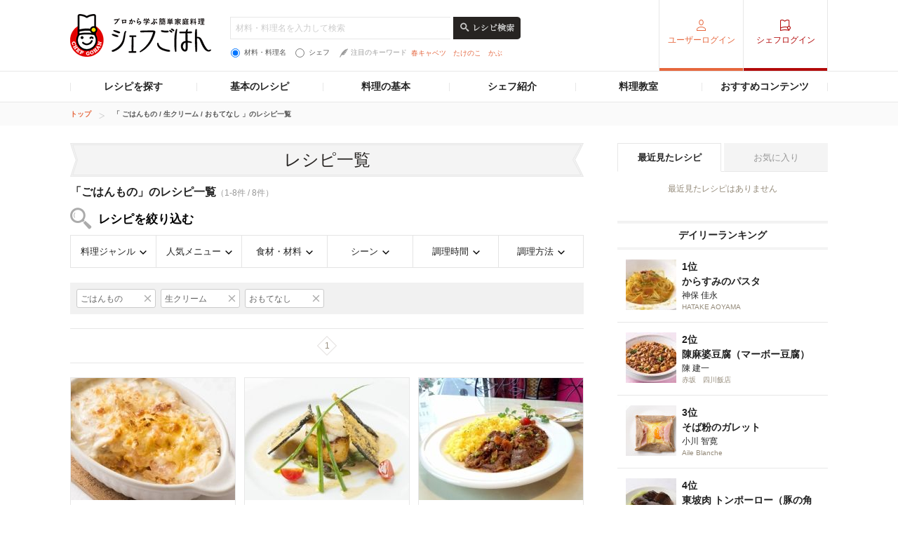

--- FILE ---
content_type: text/html; charset=utf-8
request_url: https://www.google.com/recaptcha/api2/aframe
body_size: 267
content:
<!DOCTYPE HTML><html><head><meta http-equiv="content-type" content="text/html; charset=UTF-8"></head><body><script nonce="6_aFIMfd_mMTFo-bwL5P0g">/** Anti-fraud and anti-abuse applications only. See google.com/recaptcha */ try{var clients={'sodar':'https://pagead2.googlesyndication.com/pagead/sodar?'};window.addEventListener("message",function(a){try{if(a.source===window.parent){var b=JSON.parse(a.data);var c=clients[b['id']];if(c){var d=document.createElement('img');d.src=c+b['params']+'&rc='+(localStorage.getItem("rc::a")?sessionStorage.getItem("rc::b"):"");window.document.body.appendChild(d);sessionStorage.setItem("rc::e",parseInt(sessionStorage.getItem("rc::e")||0)+1);localStorage.setItem("rc::h",'1769830357894');}}}catch(b){}});window.parent.postMessage("_grecaptcha_ready", "*");}catch(b){}</script></body></html>

--- FILE ---
content_type: application/javascript; charset=utf-8
request_url: https://fundingchoicesmessages.google.com/f/AGSKWxXRSWH7pElHn0e9v8D2WWTCGG2LP0E5Mh-EMU-bU_NCARdDqFsZt5FW2VS80Ssk__ngrAm1tifDjigibBTIYlAl1iNLUwkyHGlMFiUvpEVSBB609vp3nissn2wBFVaq3xf0UnWCWw==?fccs=W251bGwsbnVsbCxudWxsLG51bGwsbnVsbCxudWxsLFsxNzY5ODMwMzU3LDYzNjAwMDAwMF0sbnVsbCxudWxsLG51bGwsW251bGwsWzcsMTksNiwxNV0sbnVsbCxudWxsLG51bGwsbnVsbCxudWxsLG51bGwsbnVsbCxudWxsLG51bGwsM10sImh0dHBzOi8vY2hlZmdvaGFuLmduYXZpLmNvLmpwL3NlYXJjaC9tMDA1L2YwMDA4MDA4Mi9zMDAxLyIsbnVsbCxbWzgsIkZmMFJHSFR1bjhJIl0sWzksImVuLVVTIl0sWzE2LCJbMSwxLDFdIl0sWzE5LCIyIl0sWzE3LCJbMF0iXSxbMjQsIiJdLFsyOSwiZmFsc2UiXSxbMjgsIltudWxsLFtudWxsLDEsWzE3Njk4MzAzNTcsNTc3MDA1MDAwXSwwXV0iXV1d
body_size: 173
content:
if (typeof __googlefc.fcKernelManager.run === 'function') {"use strict";this.default_ContributorServingResponseClientJs=this.default_ContributorServingResponseClientJs||{};(function(_){var window=this;
try{
var rp=function(a){this.A=_.t(a)};_.u(rp,_.J);var sp=function(a){this.A=_.t(a)};_.u(sp,_.J);sp.prototype.getWhitelistStatus=function(){return _.F(this,2)};var tp=function(a){this.A=_.t(a)};_.u(tp,_.J);var up=_.ed(tp),vp=function(a,b,c){this.B=a;this.j=_.A(b,rp,1);this.l=_.A(b,_.Qk,3);this.F=_.A(b,sp,4);a=this.B.location.hostname;this.D=_.Fg(this.j,2)&&_.O(this.j,2)!==""?_.O(this.j,2):a;a=new _.Qg(_.Rk(this.l));this.C=new _.eh(_.q.document,this.D,a);this.console=null;this.o=new _.np(this.B,c,a)};
vp.prototype.run=function(){if(_.O(this.j,3)){var a=this.C,b=_.O(this.j,3),c=_.gh(a),d=new _.Wg;b=_.hg(d,1,b);c=_.C(c,1,b);_.kh(a,c)}else _.hh(this.C,"FCNEC");_.pp(this.o,_.A(this.l,_.De,1),this.l.getDefaultConsentRevocationText(),this.l.getDefaultConsentRevocationCloseText(),this.l.getDefaultConsentRevocationAttestationText(),this.D);_.qp(this.o,_.F(this.F,1),this.F.getWhitelistStatus());var e;a=(e=this.B.googlefc)==null?void 0:e.__executeManualDeployment;a!==void 0&&typeof a==="function"&&_.Uo(this.o.G,
"manualDeploymentApi")};var wp=function(){};wp.prototype.run=function(a,b,c){var d;return _.v(function(e){d=up(b);(new vp(a,d,c)).run();return e.return({})})};_.Uk(7,new wp);
}catch(e){_._DumpException(e)}
}).call(this,this.default_ContributorServingResponseClientJs);
// Google Inc.

//# sourceURL=/_/mss/boq-content-ads-contributor/_/js/k=boq-content-ads-contributor.ContributorServingResponseClientJs.en_US.Ff0RGHTun8I.es5.O/d=1/exm=ad_blocking_detection_executable,frequency_controls_updater_executable,kernel_loader,loader_js_executable,monetization_cookie_state_migration_initialization_executable/ed=1/rs=AJlcJMwj_NGSDs7Ec5ZJCmcGmg-e8qljdw/m=cookie_refresh_executable
__googlefc.fcKernelManager.run('\x5b\x5b\x5b7,\x22\x5b\x5bnull,\\\x22gnavi.co.jp\\\x22,\\\x22AKsRol9U5dKsBIQyI7httDMERgDADbNjO9r4lExQA6UQj51IbUQPA_8eGmiSITW2HSNerqNb3JgX2tQdig-hs6WO8tQ3z3F9sp-V-Qr6LUA76Rb3GtOiuTG5OOscbKk4rOW-5TYI6V20NcNlDHAJGezyGP1JYiYhxw\\\\u003d\\\\u003d\\\x22\x5d,null,\x5b\x5bnull,null,null,\\\x22https:\/\/fundingchoicesmessages.google.com\/f\/AGSKWxV9-tfX6pSclukCvQQ56YD-txhrPa4dPh0KR81_srBEgKrPRzr8eVeZ0MKkgqVyd9gzgtG4Ii0I9uZ8UJTIGQXpIEPK04SiyvbKZQalNXAcZa0yujSTACzvlLiOcrWeDee54cC9WA\\\\u003d\\\\u003d\\\x22\x5d,null,null,\x5bnull,null,null,\\\x22https:\/\/fundingchoicesmessages.google.com\/el\/AGSKWxWKYOmAk3SVROr21VSuqy-N-90dRakMyxPCFupxkA1KdC-wciY6ubjNrT2K7ifR4341AZRxfJ_9cq4_jWKAoRxvTftTO-qPJqKCWWdAQUpWbiwwH-u7GpUFfZLDO7GVIRI-isIDdw\\\\u003d\\\\u003d\\\x22\x5d,null,\x5bnull,\x5b7,19,6,15\x5d,null,null,null,null,null,null,null,null,null,3\x5d\x5d,\x5b2,1\x5d\x5d\x22\x5d\x5d,\x5bnull,null,null,\x22https:\/\/fundingchoicesmessages.google.com\/f\/AGSKWxUQeqk8sUzP2DEuShu4Cy4PJiN2LqAv17beh2bwAePIrDeZNDsP59Lbe1lDujxgxhKN-EuEbATsP4F6LusdKdc-P2G9l_EgqQ3jyVPrHhT0sjbIGmGXHe2_0kOCXbq35zDpfYEwiQ\\u003d\\u003d\x22\x5d\x5d');}

--- FILE ---
content_type: application/javascript; charset=utf-8
request_url: https://fundingchoicesmessages.google.com/f/AGSKWxXRucpRLKsIiRsEMBKKN7MeDy9KAMshpn-8FCwI_XHpULY2CTyWNStyhLowGEyhcFCVChyZLmtg1y10JJd7xz-PuD_H4U7EEYwTGOquPN82BzTbp-6T7T5iY_L70milbFgCUWpw-QXGhsgY13Bfbvfs54f4aGD8yxqeZ0IwXlnl43aDXHkBlQLgZb8L/_-ads-management//ad_refresh./ad_master_/adbot300.-ads/video.
body_size: -1286
content:
window['9fdc5e4f-e26c-41b1-af57-7b5aeca36908'] = true;